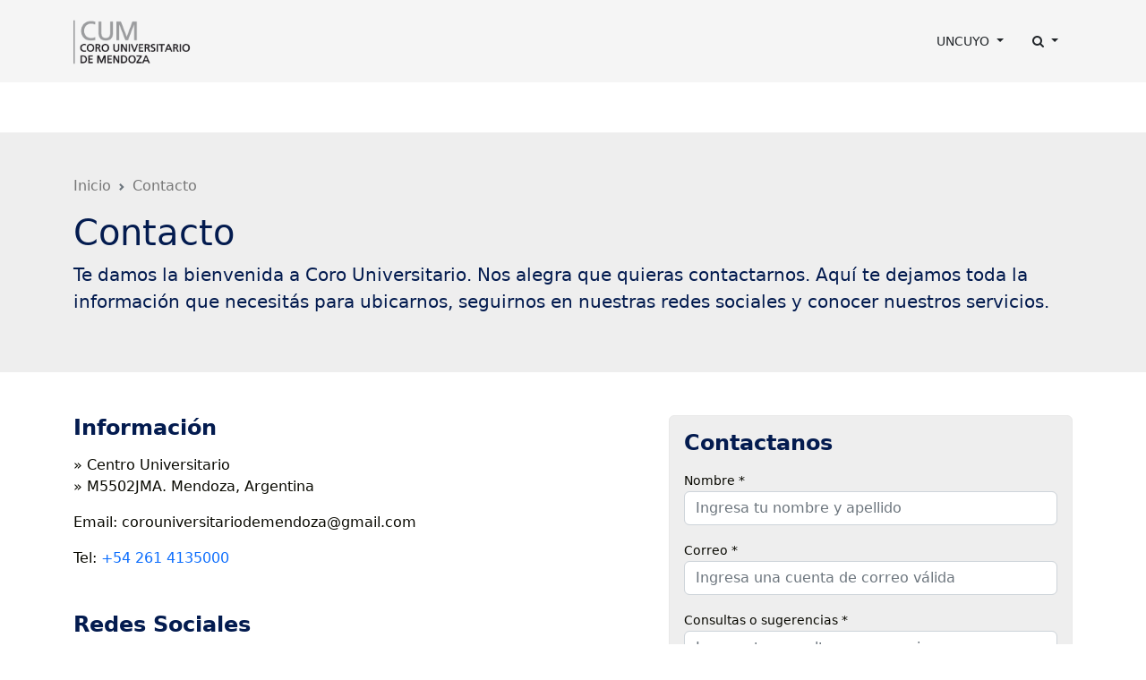

--- FILE ---
content_type: text/html; charset=UTF-8
request_url: https://corouniversitario.uncuyo.edu.ar/contacto
body_size: 8110
content:
<!DOCTYPE html>
<html lang="es">
<head>
<meta charset="utf-8">
<meta name="viewport" content="width=device-width, initial-scale=1">
<title>Contacto - Coro Universitario</title>
<meta name="description" content="Universidad Nacional de Cuyo, carreras, estudios e investigación." />
<meta name="keywords" content="universidad, nacional, cuyo, argentina, mendoza, educación, estudios, investigación, facultades, facultad, universidad, carreras, grado, posgrado, " />
<meta name="author" content="Coro Universitario">
<meta name="robots" content="index,follow" />
<link rel="canonical" href="https://corouniversitario.uncuyo.edu.ar/contacto" />
<!-- Open Graph data -->
<meta property="og:site_name" content="Coro Universitario" />
<meta property="og:title" content="Contacto" />
<meta property="og:description" content="Universidad Nacional de Cuyo, carreras, estudios e investigación." />
<meta property="og:url" content="https://corouniversitario.uncuyo.edu.ar/contacto" />
<meta property="og:type" content="website" />
<meta property="fb:app_id" content="220667188060569" />
<!-- Twitter Share -->
<meta name="twitter:card" content="summary_large_image">
<meta name="twitter:site" content="Coro Universitario">
<meta name="twitter:creator" content="Coro Universitario">
<meta name="twitter:title" content="Contacto">
<meta name="twitter:description" content="Universidad Nacional de Cuyo, carreras, estudios e investigación.">
<!-- Favicons -->
<link rel="manifest" href="https://corouniversitario.uncuyo.edu.ar/manifest.json">
<link rel="shortcut icon" href="https://prueba.uncuyo.edu.ar/modular_4/favicon.ico">
<link rel="icon" type="image/png" href="https://prueba.uncuyo.edu.ar/modular_4/favicon-32x32.png" sizes="32x32">
<link rel="icon" type="image/png" href="https://prueba.uncuyo.edu.ar/modular_4/favicon-16x16.png" sizes="16x16">
<link rel="apple-touch-icon" href="https://prueba.uncuyo.edu.ar/modular_4/apple-touch-icon.png" sizes="180x180">
<link rel="apple-touch-icon" href="https://prueba.uncuyo.edu.ar/modular_4/apple-touch-icon-57x57.png" sizes="57x57">
<link rel="apple-touch-icon" href="https://prueba.uncuyo.edu.ar/modular_4/apple-touch-icon-114x114.png" sizes="114x114" >
<link rel="apple-touch-icon" href="https://prueba.uncuyo.edu.ar/modular_4/apple-touch-icon-72x72.png" sizes="72x72">
<link rel="apple-touch-icon" href="https://prueba.uncuyo.edu.ar/modular_4/apple-touch-icon-144x144.png" sizes="144x144">
<link rel="apple-touch-icon" href="https://prueba.uncuyo.edu.ar/modular_4/apple-touch-icon-60x60.png" sizes="60x60">
<link rel="apple-touch-icon" href="https://prueba.uncuyo.edu.ar/modular_4/apple-touch-icon-120x120.png" sizes="120x120">
<link rel="apple-touch-icon" href="https://prueba.uncuyo.edu.ar/modular_4/apple-touch-icon-76x76.png" sizes="76x76">
<link rel="apple-touch-icon" href="https://prueba.uncuyo.edu.ar/modular_4/apple-touch-icon-152x152.png" sizes="152x152">
<link rel="apple-touch-icon" href="https://prueba.uncuyo.edu.ar/modular_4/apple-touch-icon-180x180.png" sizes="180x180">
<link rel="icon" type="image/png" href="https://prueba.uncuyo.edu.ar/modular_4/favicon-192x192.png" sizes="192x192">
<link rel="icon" type="image/png" href="https://prueba.uncuyo.edu.ar/modular_4/favicon-160x160.png" sizes="160x160">
<link rel="icon" type="image/png" href="https://prueba.uncuyo.edu.ar/modular_4/favicon-96x96.png" sizes="96x96">
<link rel="icon" type="image/png" href="https://prueba.uncuyo.edu.ar/modular_4/favicon-16x16.png" sizes="16x16">
<meta name="theme-color" content="#263238">
<meta name="msapplication-TileColor" content="#263238">
<meta name="msapplication-TileImage" content="https://prueba.uncuyo.edu.ar/modular_4/mstile-144x144.png"><link rel="stylesheet" href="https://prueba.uncuyo.edu.ar/modular_4/assets/bootstrap/css/bootstrap.min.css">
<script src="https://prueba.uncuyo.edu.ar/modular_4/assets/bootstrap/js/bootstrap.bundle.min.js"></script>
<link rel="stylesheet" href="https://prueba.uncuyo.edu.ar/modular_4/assets/font-awesome/css/font-awesome.min.css">
<!-- Estilos modular -->
<link rel="stylesheet" href="https://prueba.uncuyo.edu.ar/modular_4/assets/css/modular.css?v=65">
<style type="text/css">
:root{--body-color:#080800;--bg-sitio:#f5f5f5;--bg-nav:;--bg-light:#eeeeee;--bs-border-color-translucent:#e9e9e9}
body{color:var(--body-color)}
a{text-decoration:none}
.card{--bs-card-border-color:var(--bs-border-color-translucent)}
.list-group{--bs-list-group-border-color:var(--bs-border-color-translucent)}
.encabezado,.nav-cursos,.bg-light,.seccion:nth-of-type(even){background-color:var(--bg-light) !important}
.header_sitio,.footer,.footer_sitio{background-color:var(--bg-sitio) !important}
#navbar-ppal{background-color:var(--bg-nav) !important}
.card-header.bg-dark{background-color:var(--bg-nav) !important}
.encabezado .breadcrumb a{color:rgba(0,0,0,0.5) !important}
.encabezado .breadcrumb a:hover{color:rgba(0,0,0,0.75) !important}
.card-permanente{background-color:var(--bg-sitio) !important;color:#333 !important}
.card-permanente a,.card-permanente .text-muted{color:#333 !important}
.card-permanente a:hover{color:rgba(0,0,0,0.65) !important}
.card-impulso .card-header{background-color:var(--bg-sitio) !important}
.footer a{color:#333 !important}
#navbar-ppal a.nav-link{color:rgba(255,255,255,1)}
#navbar-ppal a.nav-link:hover{color:rgba(255,255,255,0.75)}
.btn-primary{--bs-btn-color:#fff;--bs-btn-bg:var(--bs-primary);--bs-btn-border-color:var(--bs-primary);--bs-btn-hover-color:#fff;--bs-btn-hover-bg:var(--bs-link-hover-color);--bs-btn-hover-border-color:var(--bs-link-hover-color);--bs-btn-active-color:#fff;--bs-btn-active-bg:var(--bs-link-hover-color);--bs-btn-active-border-color:var(--bs-link-hover-color);--bs-btn-disabled-color:#fff;--bs-btn-disabled-bg:var(--bs-primary);--bs-btn-disabled-border-color:var(--bs-primary)}
.btn-gray{--bs-btn-color:000000;--bs-btn-bg:transparent;--bs-btn-border-color:595959;--bs-btn-hover-color:#fff;--bs-btn-hover-bg:var(--bs-link-hover-color);--bs-btn-hover-border-color:var(--bs-link-hover-color);--bs-btn-active-color:#fff;--bs-btn-active-bg:var(--bs-link-hover-color);--bs-btn-active-border-color:var(--bs-link-hover-color);--bs-btn-disabled-color:#fff;--bs-btn-disabled-bg:000000;--bs-btn-disabled-border-color:000000}
.nav-pills{--bs-nav-pills-link-active-color:#fff;--bs-nav-pills-link-active-bg:var(--bs-primary)}
.form-check-input:checked{background-color:var(--bs-primary);border-color:var(--bs-primary)}
.form-check-input:checked{background-color:var(--bs-primary);border-color:var(--bs-primary)}
.list-group{--bs-list-group-active-bg:var(--bs-primary);--bs-list-group-active-border-color:var(--bs-primary)}
.pagination{--bs-pagination-padding-x:0.75rem;--bs-pagination-padding-y:0.375rem;--bs-pagination-font-size:1rem;--bs-pagination-color:var(--bs-primary);--bs-pagination-bg:#fff;--bs-pagination-border-width:1px;--bs-pagination-border-color:rgba(0,0,0,0.175);--bs-pagination-border-radius:0.375rem;--bs-pagination-hover-color:var(--bs-link-hover-color);--bs-pagination-hover-bg:#e9ecef;--bs-pagination-hover-border-color:rgba(0,0,0,0.175);--bs-pagination-focus-color:var(--bs-link-hover-color);--bs-pagination-focus-bg:#e9ecef;--bs-pagination-focus-box-shadow:0 0 0 0.25rem rgba(13,110,253,0.25);--bs-pagination-active-color:#fff;--bs-pagination-active-bg:var(--bs-primary);--bs-pagination-active-border-color:var(--bs-primary);--bs-pagination-disabled-color:#6c757d;--bs-pagination-disabled-bg:#fff;--bs-pagination-disabled-border-color:#dee2e6;display:flex;padding-left:0;list-style:none;padding:1rem 0}
.pagination li a.page{position:relative;display:block;padding:var(--bs-pagination-padding-y) var(--bs-pagination-padding-x);font-size:var(--bs-pagination-font-size);color:var(--bs-pagination-color);text-decoration:none;background-color:var(--bs-pagination-bg);border:var(--bs-pagination-border-width) solid var(--bs-pagination-border-color);transition:color 0.15s ease-in-out,background-color 0.15s ease-in-out,border-color 0.15s ease-in-out,box-shadow 0.15s ease-in-out}
@media (prefers-reduced-motion:reduce){
.pagination li a.page{transition:none}
}
.pagination li a.page:hover{z-index:2;color:var(--bs-pagination-hover-color);background-color:var(--bs-pagination-hover-bg);border-color:var(--bs-pagination-hover-border-color)}
.pagination li a.page:focus{z-index:3;color:var(--bs-pagination-focus-color);background-color:var(--bs-pagination-focus-bg);outline:0;box-shadow:var(--bs-pagination-focus-box-shadow)}
.pagination li a.page.active,.active > .pagination li a.page{z-index:3;color:var(--bs-pagination-active-color);background-color:var(--bs-pagination-active-bg);border-color:var(--bs-pagination-active-border-color)}
.pagination li:not(:first-child) .page{margin-left:-1px}
.pagination li:first-child .page{border-top-left-radius:var(--bs-pagination-border-radius);border-bottom-left-radius:var(--bs-pagination-border-radius)}
.pagination li:last-child .page{border-top-right-radius:var(--bs-pagination-border-radius);border-bottom-right-radius:var(--bs-pagination-border-radius)}</style>
<script src="https://prueba.uncuyo.edu.ar/modular_4/assets/js/jquery-1.11.0.min.js"></script>
<script src="https://prueba.uncuyo.edu.ar/modular_4/assets/js/list.min.js"></script>
<!-- Select 2 -->
<link rel="stylesheet" href="https://prueba.uncuyo.edu.ar/modular_4/assets/select2/select2.css">
<link rel="stylesheet" href="https://prueba.uncuyo.edu.ar/modular_4/assets/select2/select2-bootstrap.css">
<script src="https://prueba.uncuyo.edu.ar/modular_4/assets/select2/select2.min.js"></script>
<script src="https://prueba.uncuyo.edu.ar/modular_4/assets/select2/select2_locale_es.js"></script>
<script>
$(document).ready(function() {
    // IFRAMES PARA VIDEOS
    $("iframe.video_youtube").each(function() {
        ancho_div = $(this).parent().width();
        //PROPORCION 16:9
        alto_div = Math.round(ancho_div / 1.777);
        $(this).width(ancho_div);
        $(this).height(alto_div);
    });
    $("iframe.video_twitch").each(function() {
        ancho_div = $(this).parent().width();
        //PROPORCION 16:9
        alto_div = Math.round(ancho_div / 1.777);
        $(this).width(ancho_div);
        $(this).height(alto_div);
    });
    $('div.tableauPlaceholder').css('width', '100%');
    $('object.tableauViz').css('width', '100%');

    $(".select2").select2();
    $(".select2_optativo").select2({
        allowClear: true
    });
    // DESPLIEGA BUSCADOR
    $('[data-toggle=search-form]').click(function() {
        $("#buscador").slideToggle(300);
        $('#buscador').toggleClass('open');
        $('#buscador .search').focus();
        $('html').toggleClass('search-form-open');
    });
    $('[data-toggle=search-form-close]').click(function() {
        $('#buscador').removeClass('open');
        $('html').removeClass('search-form-open');
    });
    $('#buscador .search').keypress(function( event ) {
        if($(this).val() == "Search") $(this).val("");
    });
    $('.search-close').click(function(event) {
        $('#buscador').removeClass('open');
        $('html').removeClass('search-form-open');
    });
    // FIN DESPLIEGA BUSCADOR
});
// Pop up
function popup(Site) {
    window.open(Site, 'Coro Universitario', 'toolbar=no,statusbar=no,location=no,scrollbars=no,resizable=no,width=310,height=167');
}
// Prender titulo
function prenderTitulo(modulo_id) {
    $("#editarTitulo_" + modulo_id).toggle();
}
/*
// Ajusta el tamaño del iframe al del contenido
// No funciona con contenidos iframe de distinto servidor
*/
function resizeIframe(iframe) {
    iframe.height = iframe.contentWindow.document.body.scrollHeight + 20 + "px";
}
</script>  </head>
<body class="sitio_corouncu c-contacto m-index pg-contacto">
<!-- Links para accesibilidad -->
<a class="sr-only" href="#marco" title="ir al contenido" aria-label="Saltar a contenido principal">Saltar a contenido principal</a>
<!-- Header nav -->
<!-- Encabezado sitio -->
<header id="navbar-original" class="d-none d-md-block navbar-light bg-light header_sitio py-3">
    <div class="container">
        <div class="row align-items-center">
            <div class="col">
                <div class="row align-items-center">
                                            <div class="col-auto">
                            <a style="display:block;" class="header_logo" href="https://corouniversitario.uncuyo.edu.ar/">
                                <img style="max-height:60px" class="img-fluid" src="https://corouniversitario.uncuyo.edu.ar/images/logo-cum.gif" alt="imagen Coro Universitario" />
                            </a>
                        </div>
                                                        </div>
            </div>
            <div class="col-auto accesos-header">
                <nav class="small">
    <ul class="nav justify-content-end">
                    <li class="nav-item">
                <div class="dropdown">
                    <a class="nav-link link-dark dropdown-toggle" type="button" data-bs-toggle="dropdown" aria-expanded="false">
                        UNCUYO
                    </a>
                    <ul class="dropdown-menu dropdown-menu-end">
                                        <li><a class="dropdown-item" href="https://www.uncuyo.edu.ar">UNCUYO</a></li>
                                        <li><a class="dropdown-item" href="https://www.uncuyo.edu.ar/uacademicas">Facultades | Escuelas | Institutos</a></li>
                                        <li><a class="dropdown-item" href="https://www.uncuyo.edu.ar/secretarias">Secretarías</a></li>
                                        <li><a class="dropdown-item" href="https://www.uncuyo.edu.ar/servicios">Servicios</a></li>
                                        <li><a class="dropdown-item" href="https://www.uncuyo.edu.ar/programas">Programas</a></li>
                                        <li><a class="dropdown-item" href="https://www.uncuyo.edu.ar/proyectos">Proyectos</a></li>
                                        <li><a class="dropdown-item" href="https://www.uncuyo.edu.ar/becas">Becas</a></li>
                                        <li><a class="dropdown-item" href="https://licitaciones.uncuyo.edu.ar">Licitaciones</a></li>
                                        </ul>
                </div>
            </li>
                <!-- Buscador -->
        <li class="nav-item">
            <div class="dropdown">
                <a class="nav-link link-dark dropdown-toggle" type="button" data-bs-toggle="dropdown" aria-expanded="false">
                    <i class="fa fa-search"></i> <span class="d-none">Buscar</span>
                </a>
                <div class="dropdown-menu dropdown-menu-end" style="width: 500px;">
                    <form method="get" action="https://corouniversitario.uncuyo.edu.ar/buscar/index" class="p-2">
                        <label for="terminos" class="d-none">Buscar</label>
                        <div class="input-group">
                            <input type="text" class="form-control" placeholder="Buscar" name="terminos" id="terminos" value="">
                            <button class="btn btn-primary" type="submit" id="boton_buscar"><i class="fa fa-search"></i> <span class="d-none">Buscar</span></button>
                        </div><!-- /input-group -->
                    </form>
                </div>
            </div>
        </li>
    </ul>
</nav>                            </div><!-- col -->
        </div><!--  row-->
    </div><!-- container -->
</header><!-- Navegación -->
<nav id="navbar-ppal" class="navbar navbar-dark bg-dark navbar-expand-lg" data-bs-theme="dark">
    <div class="container" >
        <a href="https://corouniversitario.uncuyo.edu.ar/" class="navbar-brand d-md-none" style="white-space: normal;font-size: 13px; line-height:1 !important; font-weight:600;">
            Coro Universitario        </a>
        <button class="navbar-toggler" type="button" data-bs-toggle="collapse" data-bs-target="#navbarUncuyo" aria-controls="navbarUncuyo" aria-expanded="false" aria-label="Toggle navigation">
            <span class="navbar-toggler-icon"></span>
        </button>
        <div class="collapse navbar-collapse" id="navbarUncuyo">
            <div class="py-2 d-md-none">
                <form method="get" action="https://corouniversitario.uncuyo.edu.ar/buscar/index" class="py-2">
                    <label for="terminos" class="d-none">Buscar</label>
                    <div class="input-group">
                        <input type="text" class="form-control border-0" placeholder="Buscar" name="terminos" id="terminos" value="">
                        <button class="btn btn-light border-0" type="submit" id="boton_buscar"><i class="fa fa-search"></i> <span class="d-none">Buscar</span></button>
                    </div><!-- /input-group -->
                </form>
            </div>
            <ul class="navbar-nav me-auto mb-2 mb-lg-0">
                                                            <li class="nav-item dropdown "><a class="nav-link dropdown-toggle" href="https://corouniversitario.uncuyo.edu.ar/pagina-uno" role="button" data-bs-toggle="dropdown" aria-expanded="false">El Coro</a>
                            <ul class="dropdown-menu">
                                <li><a class="dropdown-item" href="https://corouniversitario.uncuyo.edu.ar/pagina-uno"><strong>El Coro</strong></a></li>
                                <li><hr class="dropdown-divider"></li>
                                                                <li><a class="dropdown-item" href="https://corouniversitario.uncuyo.edu.ar/premios-y-distinciones">Premios y distinciones</a></li>
                                                                <li><a class="dropdown-item" href="https://corouniversitario.uncuyo.edu.ar/sus-perfomances-de-puesta-plastico-coral">Sus perfomances de Puesta Plástico Coral</a></li>
                                                                <li><a class="dropdown-item" href="https://corouniversitario.uncuyo.edu.ar/conciertos-sinfonico-corales-orquestas-y-directores">Conciertos Sinfónico Corales. Orquestas y directores  </a></li>
                                                                <li><a class="dropdown-item" href="https://corouniversitario.uncuyo.edu.ar/directores-invitados-en-conciertos-a-capella">Directores invitados en conciertos a Capella</a></li>
                                                                <li><a class="dropdown-item" href="https://corouniversitario.uncuyo.edu.ar/clases-magistrales_20">Clases Magistrales</a></li>
                                                                <li><a class="dropdown-item" href="https://corouniversitario.uncuyo.edu.ar/ciclos-y-concursos-organizados">Ciclos y concursos organizados</a></li>
                                                            </ul>
                        </li>
                                                                                <li class="nav-item dropdown "><a class="nav-link dropdown-toggle" href="https://corouniversitario.uncuyo.edu.ar/direccion" role="button" data-bs-toggle="dropdown" aria-expanded="false">Dirección</a>
                            <ul class="dropdown-menu">
                                <li><a class="dropdown-item" href="https://corouniversitario.uncuyo.edu.ar/direccion"><strong>Dirección</strong></a></li>
                                <li><hr class="dropdown-divider"></li>
                                                                <li><a class="dropdown-item" href="https://corouniversitario.uncuyo.edu.ar/formacion-musical">Formación Musical</a></li>
                                                                <li><a class="dropdown-item" href="https://corouniversitario.uncuyo.edu.ar/clases-magistrales">Talleres y Seminarios</a></li>
                                                                <li><a class="dropdown-item" href="https://corouniversitario.uncuyo.edu.ar/jurado-y-presidente-del-comite-musical-de-concursos-corales-internacionales">Jurado y presidente del comité musical de concursos corales internacionales </a></li>
                                                                <li><a class="dropdown-item" href="https://corouniversitario.uncuyo.edu.ar/coros-que-dirige">Coros que dirige</a></li>
                                                            </ul>
                        </li>
                                                                                <li class="nav-item text-nowrap"><a class="nav-link" href="https://corouniversitario.uncuyo.edu.ar/integrantes">Integrantes</a></li>
                                                                                <li class="nav-item dropdown "><a class="nav-link dropdown-toggle" href="https://corouniversitario.uncuyo.edu.ar/programacion-anual" role="button" data-bs-toggle="dropdown" aria-expanded="false">Programación Anual</a>
                            <ul class="dropdown-menu">
                                <li><a class="dropdown-item" href="https://corouniversitario.uncuyo.edu.ar/programacion-anual"><strong>Programación Anual</strong></a></li>
                                <li><hr class="dropdown-divider"></li>
                                                                <li><a class="dropdown-item" href="https://corouniversitario.uncuyo.edu.ar/programacion-musical">Programación Musical</a></li>
                                                            </ul>
                        </li>
                                                                                <li class="nav-item text-nowrap"><a class="nav-link" href="https://corouniversitario.uncuyo.edu.ar/prensa">Prensa</a></li>
                                                                                <li class="nav-item dropdown "><a class="nav-link dropdown-toggle" href="https://corouniversitario.uncuyo.edu.ar/edicion-2008-de-cd_84" role="button" data-bs-toggle="dropdown" aria-expanded="false">Discografía</a>
                            <ul class="dropdown-menu">
                                <li><a class="dropdown-item" href="https://corouniversitario.uncuyo.edu.ar/edicion-2008-de-cd_84"><strong>Discografía</strong></a></li>
                                <li><hr class="dropdown-divider"></li>
                                                                <li><a class="dropdown-item" href="https://corouniversitario.uncuyo.edu.ar/homenaje">Homenaje</a></li>
                                                                <li><a class="dropdown-item" href="https://corouniversitario.uncuyo.edu.ar/edicin-2008-">Música Latinoamericana del Siglo XX</a></li>
                                                                <li><a class="dropdown-item" href="https://corouniversitario.uncuyo.edu.ar/21st-european-grand-prix-for-choral-singing">21st  European Grand Prix for Choral Singing</a></li>
                                                            </ul>
                        </li>
                                                                                <li class="nav-item dropdown "><a class="nav-link dropdown-toggle" href="https://corouniversitario.uncuyo.edu.ar/fotos-y-videos" role="button" data-bs-toggle="dropdown" aria-expanded="false">Fotos</a>
                            <ul class="dropdown-menu">
                                <li><a class="dropdown-item" href="https://corouniversitario.uncuyo.edu.ar/fotos-y-videos"><strong>Fotos</strong></a></li>
                                <li><hr class="dropdown-divider"></li>
                                                                <li><a class="dropdown-item" href="https://corouniversitario.uncuyo.edu.ar/2009">CUM Internacional</a></li>
                                                                <li><a class="dropdown-item" href="https://corouniversitario.uncuyo.edu.ar/viajes-argentina">Viajes - Argentina</a></li>
                                                                <li><a class="dropdown-item" href="https://corouniversitario.uncuyo.edu.ar/conciertos">Conciertos</a></li>
                                                                <li><a class="dropdown-item" href="https://corouniversitario.uncuyo.edu.ar/varias-cum">Varias CUM</a></li>
                                                            </ul>
                        </li>
                                                                                <li class="nav-item text-nowrap"><a class="nav-link" href="https://corouniversitario.uncuyo.edu.ar/contacto">Contacto</a></li>
                                                </ul>
        </div>
    </div>
</nav>
<main>
        <div class="encabezado bg-light py-5 ">
        <div class="container ">
            <div class="col-12">
                <nav style="--bs-breadcrumb-divider: url(&#34;data:image/svg+xml,%3Csvg xmlns='http://www.w3.org/2000/svg' width='8' height='8'%3E%3Cpath d='M2.5 0L1 1.5 3.5 4 1 6.5 2.5 8l4-4-4-4z' fill='%236c757d'/%3E%3C/svg%3E&#34;);" aria-label="breadcrumb"><ol class="breadcrumb"><li class="breadcrumb-item" aria-current="page"><a href="https://corouniversitario.uncuyo.edu.ar/" >Inicio</a></li><li class="breadcrumb-item" aria-current="page"><a href="https://corouniversitario.uncuyo.edu.ar/contacto" >Contacto</a></li></ol></nav>            </div>
        </div>
        <div class="container ">
            <div class="row justify-content-center">
                <div class="col-12">
                    <h1 class="encabezado_titulo">Contacto</h1>
                                            <p class="lead">Te damos la bienvenida a Coro Universitario. Nos alegra que quieras contactarnos. Aquí te dejamos toda la información que necesitás para ubicarnos, seguirnos en nuestras redes sociales y conocer nuestros servicios.</p>
                    
                 
                        <div class="encabezado_metainfo small d-flex">
                                                                    
                    
                </div>
                </div>
                            </div>
        </div>
    </div>

    <div class="py-5 contenedor">
        <div class="container">
                        <div class="row">
                <div class="col-md-6">
                    <h2>Información</h2>
                    <div class="mb-3">
                    » Centro Universitario <br />» M5502JMA. Mendoza, Argentina                    </div>
                     
                     <p>Email: corouniversitariodemendoza@gmail.com</p>
                                         <div class="mb-3">
                        
            
                                <p>Tel: <a href="tel:+542614135000">+54 261 4135000</a>
          </p>
                                                        </div>
                                                           
                        <h2>Redes Sociales</h2>
                        <p>Seguinos en nuestras redes sociales para mantenerte al día con nuestras novedades y eventos.</p>
                        
<div class="mb-3 d-grid gap-2 d-md-block">
                    <a class="link-dark me-2 btn-redes" href="https://www.facebook.com/corouniversitariodemendoza" target="_blank" title="Twitter">
        <i class="fa fa-twitter fa-fw"></i> <small>Twitter</small>    </a>
                                </div>

                                        <h2>Ubicación</h2>
                    <script type="text/javascript" src="https://prueba.uncuyo.edu.ar/modular_4/assets/leaflet/leaflet.js?v=17012026083615"></script>
<link rel="stylesheet" type="text/css" href="https://prueba.uncuyo.edu.ar/modular_4/assets/leaflet/leaflet.css">
<div id="map" style="width:100%; min-height:225px"></div>
<div class="p-1 bg-light"><a class="small" target="_blank" href="https://www.google.com/maps/search/?api=1&query=-32.881213803031144%2C-68.87509346008301">-32.881213803031144,-68.87509346008301</a></div>
<script>
   var map = L.map('map',{
   // zoomSnap: 0.25
   // minZoom: 20
   //,maxZoom: 18
   }).
   setView([-32.881213803031144,-68.87509346008301],12);
   L.tileLayer('https://{s}.tile.openstreetmap.org/{z}/{x}/{y}.png', {
   attribution: 'Map data &copy; <a href="https://openstreetmap.org">OpenStreetMap</a> contributors, <a href="https://creativecommons.org/licenses/by-sa/2.0/">CC-BY-SA</a>, Imagery © <a href="http://cloudmade.com">CloudMade</a>'}).addTo(map);
   L.control.scale().addTo(map);
   L.marker([-32.881213803031144,-68.87509346008301], {
   draggable: true
   }).addTo(map);
   map.setZoom(16);
</script>                </div>
                <div class="col-md-5 offset-md-1">
                    <div class="card p-3 bg-light">
                    <!-- ERRORES DE VALIDACION -->
                                        <h2 class="">Contactanos</h2>
    <form action="https://corouniversitario.uncuyo.edu.ar/contacto/index" method="post">
        <!-- PULLDOWN -->
        <div class="row">
                        <div class="col-12 mb-3">
                <label class="small" for="nombre">Nombre *</label>
                <div class="form-group">
                    <input name="nombre" type="text" id="nombre" value="" class="form-control input-lg" placeholder="Ingresa tu nombre y apellido" />
                </div>
            </div>
            <div class="col-12 mb-3">
                <label class="small" for="nombre">Correo *</label>
                <div class="form-group">
                    <input name="correo" type="text" id="correo" value="" class="form-control input-lg" placeholder="Ingresa una cuenta de correo válida" />
                </div>
            </div>
            <div class="col-12">
                                <label class="small" for="nombre">Consultas o sugerencias *</label>
                                <div class="form-group">
                    <textarea name="consulta" rows="8" id="consulta" class="form-control input-lg" placeholder="Ingresa tu consulta o sugerencia..."></textarea>
                </div>
            </div>
        </div>
        <p class="text-center"><script src="https://www.google.com/recaptcha/api.js" async defer></script><div class="g-recaptcha" data-theme="light" data-sitekey="6Lcu8coeAAAAAK1RuFlCCct0J4eMS6U0FnHFUbI3"></div></p>
        <p class="text-muted text-center"><small>* son campos requeridos</small></p>
        <p class="text-center"><input name="Enviar" type="submit" id="Enviar" value="Enviar" class="btn btn-primary w-100" /></p>
    </form>
                    </div>
                </div>
            </div>
        </div>
    </div>
            <section class="py-5 bg-light seccion">
            <div class="container">
                <div class="row row-cols-1 row-cols-lg-3 row-cols-md-2 ">
                                                                <div class="col">
                            <div class="card card-body h-100">
                                <h2 class="card-title"><a href="https://corouniversitario.uncuyo.edu.ar/faq" class="stretched-link">Centro de ayuda</a></h2>
                                <p>Visitá la sección de preguntas y respuestas para obtener información útil sobre diferentes temas.</p>
                            </div>
                        </div>
                                                        </div>
            </div>
        </section>
    </main>
<footer class="footer bg-light text-dark">
    <!-- footer padre -->
<div class="container py-5">
    <h2 class="footer_titulo h4"><a class="link-dark" href="https://corouniversitario.uncuyo.edu.ar/" title="ir a Coro Universitario">Coro Universitario</a></h2>
        <div class="row">
        <div class="col-md-6 col-sm-12">
            <p>» Centro Universitario <br />» M5502JMA. Mendoza, Argentina</p>
                                    <div class="mb-3">
                        
            
                                <p>Tel: <a href="tel:+542614135000">+54 261 4135000</a>
          </p>
                                                        </div>
                                
<div class="mb-3 d-grid gap-2 d-md-block">
                    <a class="link-dark me-2 btn-redes" href="https://www.facebook.com/corouniversitariodemendoza" target="_blank" title="Twitter">
        <i class="fa fa-twitter fa-fw"></i> <small>Twitter</small>    </a>
                                </div>

        </div><!-- col -->
        <div class="col-md-6 col-sm-12">
                        <div class="row">
                                <div class="col-md-4 col-6">
                    <ul class="list-unstyled">
                                                <li class="mb-2"><i class="fa-li fa fa-angle-right"></i> <a class="link-dark" href="https://corouniversitario.uncuyo.edu.ar/contacto" title="ir a Contacto">Contacto</a></li>
                                                <li class="mb-2"><i class="fa-li fa fa-angle-right"></i> <a class="link-dark" href="https://corouniversitario.uncuyo.edu.ar/faq" title="ir a Preguntas frecuentes">Preguntas frecuentes</a></li>
                                            </ul>
                </div><!-- col -->
                                <div class="col-md-4 col-6">
                    <ul class="list-unstyled">
                                                <li class="mb-2"><i class="fa-li fa fa-angle-right"></i> <a class="link-dark" href="https://corouniversitario.uncuyo.edu.ar/mapa_sitio" title="ir a Mapa del sitio">Mapa del sitio</a></li>
                                                <li class="mb-2"><i class="fa-li fa fa-angle-right"></i> <a class="link-dark" href="https://www.uncuyo.edu.ar/bienestar/estudiantes/defensoria" title="ir a Defensoría Estudiantil">Defensoría Estudiantil</a></li>
                                            </ul>
                </div><!-- col -->
                            </div>
                    </div>
    </div><!-- row -->
</div><!-- Footer Uncuyo-->

<div class="post-footer py-2">
    <div class="container">
        <div class="row align-items-center">
                        <div class="col-md-6 col-sm-12">
                <a href="https://www.uncuyo.edu.ar">
                    <img src="https://prueba.uncuyo.edu.ar/modular_4/images/uncuyo/marca-oscuro.svg" alt="Logo UNCUYO">
                </a>
            </div>
                        <div class="col">
                <div class="small text-end"><a class="link-dark" href="https://corouniversitario.uncuyo.edu.ar/admin/login">Login</a>&nbsp;&nbsp;&nbsp;&nbsp;<a class="link-dark" href="https://corouniversitario.uncuyo.edu.ar/rss" title="RSS de Noticias">RSS</a></div>
            </div>
        </div>
        <p class="small">Desarrollado por <a class="link-dark" href="https://cicunc.uncuyo.edu.ar/">CICUNC</a></p>
    </div>
</div>




</footer>
</body>
</html>

--- FILE ---
content_type: text/html; charset=utf-8
request_url: https://www.google.com/recaptcha/api2/anchor?ar=1&k=6Lcu8coeAAAAAK1RuFlCCct0J4eMS6U0FnHFUbI3&co=aHR0cHM6Ly9jb3JvdW5pdmVyc2l0YXJpby51bmN1eW8uZWR1LmFyOjQ0Mw..&hl=en&v=PoyoqOPhxBO7pBk68S4YbpHZ&theme=light&size=normal&anchor-ms=20000&execute-ms=30000&cb=sdaeigotpnh8
body_size: 49466
content:
<!DOCTYPE HTML><html dir="ltr" lang="en"><head><meta http-equiv="Content-Type" content="text/html; charset=UTF-8">
<meta http-equiv="X-UA-Compatible" content="IE=edge">
<title>reCAPTCHA</title>
<style type="text/css">
/* cyrillic-ext */
@font-face {
  font-family: 'Roboto';
  font-style: normal;
  font-weight: 400;
  font-stretch: 100%;
  src: url(//fonts.gstatic.com/s/roboto/v48/KFO7CnqEu92Fr1ME7kSn66aGLdTylUAMa3GUBHMdazTgWw.woff2) format('woff2');
  unicode-range: U+0460-052F, U+1C80-1C8A, U+20B4, U+2DE0-2DFF, U+A640-A69F, U+FE2E-FE2F;
}
/* cyrillic */
@font-face {
  font-family: 'Roboto';
  font-style: normal;
  font-weight: 400;
  font-stretch: 100%;
  src: url(//fonts.gstatic.com/s/roboto/v48/KFO7CnqEu92Fr1ME7kSn66aGLdTylUAMa3iUBHMdazTgWw.woff2) format('woff2');
  unicode-range: U+0301, U+0400-045F, U+0490-0491, U+04B0-04B1, U+2116;
}
/* greek-ext */
@font-face {
  font-family: 'Roboto';
  font-style: normal;
  font-weight: 400;
  font-stretch: 100%;
  src: url(//fonts.gstatic.com/s/roboto/v48/KFO7CnqEu92Fr1ME7kSn66aGLdTylUAMa3CUBHMdazTgWw.woff2) format('woff2');
  unicode-range: U+1F00-1FFF;
}
/* greek */
@font-face {
  font-family: 'Roboto';
  font-style: normal;
  font-weight: 400;
  font-stretch: 100%;
  src: url(//fonts.gstatic.com/s/roboto/v48/KFO7CnqEu92Fr1ME7kSn66aGLdTylUAMa3-UBHMdazTgWw.woff2) format('woff2');
  unicode-range: U+0370-0377, U+037A-037F, U+0384-038A, U+038C, U+038E-03A1, U+03A3-03FF;
}
/* math */
@font-face {
  font-family: 'Roboto';
  font-style: normal;
  font-weight: 400;
  font-stretch: 100%;
  src: url(//fonts.gstatic.com/s/roboto/v48/KFO7CnqEu92Fr1ME7kSn66aGLdTylUAMawCUBHMdazTgWw.woff2) format('woff2');
  unicode-range: U+0302-0303, U+0305, U+0307-0308, U+0310, U+0312, U+0315, U+031A, U+0326-0327, U+032C, U+032F-0330, U+0332-0333, U+0338, U+033A, U+0346, U+034D, U+0391-03A1, U+03A3-03A9, U+03B1-03C9, U+03D1, U+03D5-03D6, U+03F0-03F1, U+03F4-03F5, U+2016-2017, U+2034-2038, U+203C, U+2040, U+2043, U+2047, U+2050, U+2057, U+205F, U+2070-2071, U+2074-208E, U+2090-209C, U+20D0-20DC, U+20E1, U+20E5-20EF, U+2100-2112, U+2114-2115, U+2117-2121, U+2123-214F, U+2190, U+2192, U+2194-21AE, U+21B0-21E5, U+21F1-21F2, U+21F4-2211, U+2213-2214, U+2216-22FF, U+2308-230B, U+2310, U+2319, U+231C-2321, U+2336-237A, U+237C, U+2395, U+239B-23B7, U+23D0, U+23DC-23E1, U+2474-2475, U+25AF, U+25B3, U+25B7, U+25BD, U+25C1, U+25CA, U+25CC, U+25FB, U+266D-266F, U+27C0-27FF, U+2900-2AFF, U+2B0E-2B11, U+2B30-2B4C, U+2BFE, U+3030, U+FF5B, U+FF5D, U+1D400-1D7FF, U+1EE00-1EEFF;
}
/* symbols */
@font-face {
  font-family: 'Roboto';
  font-style: normal;
  font-weight: 400;
  font-stretch: 100%;
  src: url(//fonts.gstatic.com/s/roboto/v48/KFO7CnqEu92Fr1ME7kSn66aGLdTylUAMaxKUBHMdazTgWw.woff2) format('woff2');
  unicode-range: U+0001-000C, U+000E-001F, U+007F-009F, U+20DD-20E0, U+20E2-20E4, U+2150-218F, U+2190, U+2192, U+2194-2199, U+21AF, U+21E6-21F0, U+21F3, U+2218-2219, U+2299, U+22C4-22C6, U+2300-243F, U+2440-244A, U+2460-24FF, U+25A0-27BF, U+2800-28FF, U+2921-2922, U+2981, U+29BF, U+29EB, U+2B00-2BFF, U+4DC0-4DFF, U+FFF9-FFFB, U+10140-1018E, U+10190-1019C, U+101A0, U+101D0-101FD, U+102E0-102FB, U+10E60-10E7E, U+1D2C0-1D2D3, U+1D2E0-1D37F, U+1F000-1F0FF, U+1F100-1F1AD, U+1F1E6-1F1FF, U+1F30D-1F30F, U+1F315, U+1F31C, U+1F31E, U+1F320-1F32C, U+1F336, U+1F378, U+1F37D, U+1F382, U+1F393-1F39F, U+1F3A7-1F3A8, U+1F3AC-1F3AF, U+1F3C2, U+1F3C4-1F3C6, U+1F3CA-1F3CE, U+1F3D4-1F3E0, U+1F3ED, U+1F3F1-1F3F3, U+1F3F5-1F3F7, U+1F408, U+1F415, U+1F41F, U+1F426, U+1F43F, U+1F441-1F442, U+1F444, U+1F446-1F449, U+1F44C-1F44E, U+1F453, U+1F46A, U+1F47D, U+1F4A3, U+1F4B0, U+1F4B3, U+1F4B9, U+1F4BB, U+1F4BF, U+1F4C8-1F4CB, U+1F4D6, U+1F4DA, U+1F4DF, U+1F4E3-1F4E6, U+1F4EA-1F4ED, U+1F4F7, U+1F4F9-1F4FB, U+1F4FD-1F4FE, U+1F503, U+1F507-1F50B, U+1F50D, U+1F512-1F513, U+1F53E-1F54A, U+1F54F-1F5FA, U+1F610, U+1F650-1F67F, U+1F687, U+1F68D, U+1F691, U+1F694, U+1F698, U+1F6AD, U+1F6B2, U+1F6B9-1F6BA, U+1F6BC, U+1F6C6-1F6CF, U+1F6D3-1F6D7, U+1F6E0-1F6EA, U+1F6F0-1F6F3, U+1F6F7-1F6FC, U+1F700-1F7FF, U+1F800-1F80B, U+1F810-1F847, U+1F850-1F859, U+1F860-1F887, U+1F890-1F8AD, U+1F8B0-1F8BB, U+1F8C0-1F8C1, U+1F900-1F90B, U+1F93B, U+1F946, U+1F984, U+1F996, U+1F9E9, U+1FA00-1FA6F, U+1FA70-1FA7C, U+1FA80-1FA89, U+1FA8F-1FAC6, U+1FACE-1FADC, U+1FADF-1FAE9, U+1FAF0-1FAF8, U+1FB00-1FBFF;
}
/* vietnamese */
@font-face {
  font-family: 'Roboto';
  font-style: normal;
  font-weight: 400;
  font-stretch: 100%;
  src: url(//fonts.gstatic.com/s/roboto/v48/KFO7CnqEu92Fr1ME7kSn66aGLdTylUAMa3OUBHMdazTgWw.woff2) format('woff2');
  unicode-range: U+0102-0103, U+0110-0111, U+0128-0129, U+0168-0169, U+01A0-01A1, U+01AF-01B0, U+0300-0301, U+0303-0304, U+0308-0309, U+0323, U+0329, U+1EA0-1EF9, U+20AB;
}
/* latin-ext */
@font-face {
  font-family: 'Roboto';
  font-style: normal;
  font-weight: 400;
  font-stretch: 100%;
  src: url(//fonts.gstatic.com/s/roboto/v48/KFO7CnqEu92Fr1ME7kSn66aGLdTylUAMa3KUBHMdazTgWw.woff2) format('woff2');
  unicode-range: U+0100-02BA, U+02BD-02C5, U+02C7-02CC, U+02CE-02D7, U+02DD-02FF, U+0304, U+0308, U+0329, U+1D00-1DBF, U+1E00-1E9F, U+1EF2-1EFF, U+2020, U+20A0-20AB, U+20AD-20C0, U+2113, U+2C60-2C7F, U+A720-A7FF;
}
/* latin */
@font-face {
  font-family: 'Roboto';
  font-style: normal;
  font-weight: 400;
  font-stretch: 100%;
  src: url(//fonts.gstatic.com/s/roboto/v48/KFO7CnqEu92Fr1ME7kSn66aGLdTylUAMa3yUBHMdazQ.woff2) format('woff2');
  unicode-range: U+0000-00FF, U+0131, U+0152-0153, U+02BB-02BC, U+02C6, U+02DA, U+02DC, U+0304, U+0308, U+0329, U+2000-206F, U+20AC, U+2122, U+2191, U+2193, U+2212, U+2215, U+FEFF, U+FFFD;
}
/* cyrillic-ext */
@font-face {
  font-family: 'Roboto';
  font-style: normal;
  font-weight: 500;
  font-stretch: 100%;
  src: url(//fonts.gstatic.com/s/roboto/v48/KFO7CnqEu92Fr1ME7kSn66aGLdTylUAMa3GUBHMdazTgWw.woff2) format('woff2');
  unicode-range: U+0460-052F, U+1C80-1C8A, U+20B4, U+2DE0-2DFF, U+A640-A69F, U+FE2E-FE2F;
}
/* cyrillic */
@font-face {
  font-family: 'Roboto';
  font-style: normal;
  font-weight: 500;
  font-stretch: 100%;
  src: url(//fonts.gstatic.com/s/roboto/v48/KFO7CnqEu92Fr1ME7kSn66aGLdTylUAMa3iUBHMdazTgWw.woff2) format('woff2');
  unicode-range: U+0301, U+0400-045F, U+0490-0491, U+04B0-04B1, U+2116;
}
/* greek-ext */
@font-face {
  font-family: 'Roboto';
  font-style: normal;
  font-weight: 500;
  font-stretch: 100%;
  src: url(//fonts.gstatic.com/s/roboto/v48/KFO7CnqEu92Fr1ME7kSn66aGLdTylUAMa3CUBHMdazTgWw.woff2) format('woff2');
  unicode-range: U+1F00-1FFF;
}
/* greek */
@font-face {
  font-family: 'Roboto';
  font-style: normal;
  font-weight: 500;
  font-stretch: 100%;
  src: url(//fonts.gstatic.com/s/roboto/v48/KFO7CnqEu92Fr1ME7kSn66aGLdTylUAMa3-UBHMdazTgWw.woff2) format('woff2');
  unicode-range: U+0370-0377, U+037A-037F, U+0384-038A, U+038C, U+038E-03A1, U+03A3-03FF;
}
/* math */
@font-face {
  font-family: 'Roboto';
  font-style: normal;
  font-weight: 500;
  font-stretch: 100%;
  src: url(//fonts.gstatic.com/s/roboto/v48/KFO7CnqEu92Fr1ME7kSn66aGLdTylUAMawCUBHMdazTgWw.woff2) format('woff2');
  unicode-range: U+0302-0303, U+0305, U+0307-0308, U+0310, U+0312, U+0315, U+031A, U+0326-0327, U+032C, U+032F-0330, U+0332-0333, U+0338, U+033A, U+0346, U+034D, U+0391-03A1, U+03A3-03A9, U+03B1-03C9, U+03D1, U+03D5-03D6, U+03F0-03F1, U+03F4-03F5, U+2016-2017, U+2034-2038, U+203C, U+2040, U+2043, U+2047, U+2050, U+2057, U+205F, U+2070-2071, U+2074-208E, U+2090-209C, U+20D0-20DC, U+20E1, U+20E5-20EF, U+2100-2112, U+2114-2115, U+2117-2121, U+2123-214F, U+2190, U+2192, U+2194-21AE, U+21B0-21E5, U+21F1-21F2, U+21F4-2211, U+2213-2214, U+2216-22FF, U+2308-230B, U+2310, U+2319, U+231C-2321, U+2336-237A, U+237C, U+2395, U+239B-23B7, U+23D0, U+23DC-23E1, U+2474-2475, U+25AF, U+25B3, U+25B7, U+25BD, U+25C1, U+25CA, U+25CC, U+25FB, U+266D-266F, U+27C0-27FF, U+2900-2AFF, U+2B0E-2B11, U+2B30-2B4C, U+2BFE, U+3030, U+FF5B, U+FF5D, U+1D400-1D7FF, U+1EE00-1EEFF;
}
/* symbols */
@font-face {
  font-family: 'Roboto';
  font-style: normal;
  font-weight: 500;
  font-stretch: 100%;
  src: url(//fonts.gstatic.com/s/roboto/v48/KFO7CnqEu92Fr1ME7kSn66aGLdTylUAMaxKUBHMdazTgWw.woff2) format('woff2');
  unicode-range: U+0001-000C, U+000E-001F, U+007F-009F, U+20DD-20E0, U+20E2-20E4, U+2150-218F, U+2190, U+2192, U+2194-2199, U+21AF, U+21E6-21F0, U+21F3, U+2218-2219, U+2299, U+22C4-22C6, U+2300-243F, U+2440-244A, U+2460-24FF, U+25A0-27BF, U+2800-28FF, U+2921-2922, U+2981, U+29BF, U+29EB, U+2B00-2BFF, U+4DC0-4DFF, U+FFF9-FFFB, U+10140-1018E, U+10190-1019C, U+101A0, U+101D0-101FD, U+102E0-102FB, U+10E60-10E7E, U+1D2C0-1D2D3, U+1D2E0-1D37F, U+1F000-1F0FF, U+1F100-1F1AD, U+1F1E6-1F1FF, U+1F30D-1F30F, U+1F315, U+1F31C, U+1F31E, U+1F320-1F32C, U+1F336, U+1F378, U+1F37D, U+1F382, U+1F393-1F39F, U+1F3A7-1F3A8, U+1F3AC-1F3AF, U+1F3C2, U+1F3C4-1F3C6, U+1F3CA-1F3CE, U+1F3D4-1F3E0, U+1F3ED, U+1F3F1-1F3F3, U+1F3F5-1F3F7, U+1F408, U+1F415, U+1F41F, U+1F426, U+1F43F, U+1F441-1F442, U+1F444, U+1F446-1F449, U+1F44C-1F44E, U+1F453, U+1F46A, U+1F47D, U+1F4A3, U+1F4B0, U+1F4B3, U+1F4B9, U+1F4BB, U+1F4BF, U+1F4C8-1F4CB, U+1F4D6, U+1F4DA, U+1F4DF, U+1F4E3-1F4E6, U+1F4EA-1F4ED, U+1F4F7, U+1F4F9-1F4FB, U+1F4FD-1F4FE, U+1F503, U+1F507-1F50B, U+1F50D, U+1F512-1F513, U+1F53E-1F54A, U+1F54F-1F5FA, U+1F610, U+1F650-1F67F, U+1F687, U+1F68D, U+1F691, U+1F694, U+1F698, U+1F6AD, U+1F6B2, U+1F6B9-1F6BA, U+1F6BC, U+1F6C6-1F6CF, U+1F6D3-1F6D7, U+1F6E0-1F6EA, U+1F6F0-1F6F3, U+1F6F7-1F6FC, U+1F700-1F7FF, U+1F800-1F80B, U+1F810-1F847, U+1F850-1F859, U+1F860-1F887, U+1F890-1F8AD, U+1F8B0-1F8BB, U+1F8C0-1F8C1, U+1F900-1F90B, U+1F93B, U+1F946, U+1F984, U+1F996, U+1F9E9, U+1FA00-1FA6F, U+1FA70-1FA7C, U+1FA80-1FA89, U+1FA8F-1FAC6, U+1FACE-1FADC, U+1FADF-1FAE9, U+1FAF0-1FAF8, U+1FB00-1FBFF;
}
/* vietnamese */
@font-face {
  font-family: 'Roboto';
  font-style: normal;
  font-weight: 500;
  font-stretch: 100%;
  src: url(//fonts.gstatic.com/s/roboto/v48/KFO7CnqEu92Fr1ME7kSn66aGLdTylUAMa3OUBHMdazTgWw.woff2) format('woff2');
  unicode-range: U+0102-0103, U+0110-0111, U+0128-0129, U+0168-0169, U+01A0-01A1, U+01AF-01B0, U+0300-0301, U+0303-0304, U+0308-0309, U+0323, U+0329, U+1EA0-1EF9, U+20AB;
}
/* latin-ext */
@font-face {
  font-family: 'Roboto';
  font-style: normal;
  font-weight: 500;
  font-stretch: 100%;
  src: url(//fonts.gstatic.com/s/roboto/v48/KFO7CnqEu92Fr1ME7kSn66aGLdTylUAMa3KUBHMdazTgWw.woff2) format('woff2');
  unicode-range: U+0100-02BA, U+02BD-02C5, U+02C7-02CC, U+02CE-02D7, U+02DD-02FF, U+0304, U+0308, U+0329, U+1D00-1DBF, U+1E00-1E9F, U+1EF2-1EFF, U+2020, U+20A0-20AB, U+20AD-20C0, U+2113, U+2C60-2C7F, U+A720-A7FF;
}
/* latin */
@font-face {
  font-family: 'Roboto';
  font-style: normal;
  font-weight: 500;
  font-stretch: 100%;
  src: url(//fonts.gstatic.com/s/roboto/v48/KFO7CnqEu92Fr1ME7kSn66aGLdTylUAMa3yUBHMdazQ.woff2) format('woff2');
  unicode-range: U+0000-00FF, U+0131, U+0152-0153, U+02BB-02BC, U+02C6, U+02DA, U+02DC, U+0304, U+0308, U+0329, U+2000-206F, U+20AC, U+2122, U+2191, U+2193, U+2212, U+2215, U+FEFF, U+FFFD;
}
/* cyrillic-ext */
@font-face {
  font-family: 'Roboto';
  font-style: normal;
  font-weight: 900;
  font-stretch: 100%;
  src: url(//fonts.gstatic.com/s/roboto/v48/KFO7CnqEu92Fr1ME7kSn66aGLdTylUAMa3GUBHMdazTgWw.woff2) format('woff2');
  unicode-range: U+0460-052F, U+1C80-1C8A, U+20B4, U+2DE0-2DFF, U+A640-A69F, U+FE2E-FE2F;
}
/* cyrillic */
@font-face {
  font-family: 'Roboto';
  font-style: normal;
  font-weight: 900;
  font-stretch: 100%;
  src: url(//fonts.gstatic.com/s/roboto/v48/KFO7CnqEu92Fr1ME7kSn66aGLdTylUAMa3iUBHMdazTgWw.woff2) format('woff2');
  unicode-range: U+0301, U+0400-045F, U+0490-0491, U+04B0-04B1, U+2116;
}
/* greek-ext */
@font-face {
  font-family: 'Roboto';
  font-style: normal;
  font-weight: 900;
  font-stretch: 100%;
  src: url(//fonts.gstatic.com/s/roboto/v48/KFO7CnqEu92Fr1ME7kSn66aGLdTylUAMa3CUBHMdazTgWw.woff2) format('woff2');
  unicode-range: U+1F00-1FFF;
}
/* greek */
@font-face {
  font-family: 'Roboto';
  font-style: normal;
  font-weight: 900;
  font-stretch: 100%;
  src: url(//fonts.gstatic.com/s/roboto/v48/KFO7CnqEu92Fr1ME7kSn66aGLdTylUAMa3-UBHMdazTgWw.woff2) format('woff2');
  unicode-range: U+0370-0377, U+037A-037F, U+0384-038A, U+038C, U+038E-03A1, U+03A3-03FF;
}
/* math */
@font-face {
  font-family: 'Roboto';
  font-style: normal;
  font-weight: 900;
  font-stretch: 100%;
  src: url(//fonts.gstatic.com/s/roboto/v48/KFO7CnqEu92Fr1ME7kSn66aGLdTylUAMawCUBHMdazTgWw.woff2) format('woff2');
  unicode-range: U+0302-0303, U+0305, U+0307-0308, U+0310, U+0312, U+0315, U+031A, U+0326-0327, U+032C, U+032F-0330, U+0332-0333, U+0338, U+033A, U+0346, U+034D, U+0391-03A1, U+03A3-03A9, U+03B1-03C9, U+03D1, U+03D5-03D6, U+03F0-03F1, U+03F4-03F5, U+2016-2017, U+2034-2038, U+203C, U+2040, U+2043, U+2047, U+2050, U+2057, U+205F, U+2070-2071, U+2074-208E, U+2090-209C, U+20D0-20DC, U+20E1, U+20E5-20EF, U+2100-2112, U+2114-2115, U+2117-2121, U+2123-214F, U+2190, U+2192, U+2194-21AE, U+21B0-21E5, U+21F1-21F2, U+21F4-2211, U+2213-2214, U+2216-22FF, U+2308-230B, U+2310, U+2319, U+231C-2321, U+2336-237A, U+237C, U+2395, U+239B-23B7, U+23D0, U+23DC-23E1, U+2474-2475, U+25AF, U+25B3, U+25B7, U+25BD, U+25C1, U+25CA, U+25CC, U+25FB, U+266D-266F, U+27C0-27FF, U+2900-2AFF, U+2B0E-2B11, U+2B30-2B4C, U+2BFE, U+3030, U+FF5B, U+FF5D, U+1D400-1D7FF, U+1EE00-1EEFF;
}
/* symbols */
@font-face {
  font-family: 'Roboto';
  font-style: normal;
  font-weight: 900;
  font-stretch: 100%;
  src: url(//fonts.gstatic.com/s/roboto/v48/KFO7CnqEu92Fr1ME7kSn66aGLdTylUAMaxKUBHMdazTgWw.woff2) format('woff2');
  unicode-range: U+0001-000C, U+000E-001F, U+007F-009F, U+20DD-20E0, U+20E2-20E4, U+2150-218F, U+2190, U+2192, U+2194-2199, U+21AF, U+21E6-21F0, U+21F3, U+2218-2219, U+2299, U+22C4-22C6, U+2300-243F, U+2440-244A, U+2460-24FF, U+25A0-27BF, U+2800-28FF, U+2921-2922, U+2981, U+29BF, U+29EB, U+2B00-2BFF, U+4DC0-4DFF, U+FFF9-FFFB, U+10140-1018E, U+10190-1019C, U+101A0, U+101D0-101FD, U+102E0-102FB, U+10E60-10E7E, U+1D2C0-1D2D3, U+1D2E0-1D37F, U+1F000-1F0FF, U+1F100-1F1AD, U+1F1E6-1F1FF, U+1F30D-1F30F, U+1F315, U+1F31C, U+1F31E, U+1F320-1F32C, U+1F336, U+1F378, U+1F37D, U+1F382, U+1F393-1F39F, U+1F3A7-1F3A8, U+1F3AC-1F3AF, U+1F3C2, U+1F3C4-1F3C6, U+1F3CA-1F3CE, U+1F3D4-1F3E0, U+1F3ED, U+1F3F1-1F3F3, U+1F3F5-1F3F7, U+1F408, U+1F415, U+1F41F, U+1F426, U+1F43F, U+1F441-1F442, U+1F444, U+1F446-1F449, U+1F44C-1F44E, U+1F453, U+1F46A, U+1F47D, U+1F4A3, U+1F4B0, U+1F4B3, U+1F4B9, U+1F4BB, U+1F4BF, U+1F4C8-1F4CB, U+1F4D6, U+1F4DA, U+1F4DF, U+1F4E3-1F4E6, U+1F4EA-1F4ED, U+1F4F7, U+1F4F9-1F4FB, U+1F4FD-1F4FE, U+1F503, U+1F507-1F50B, U+1F50D, U+1F512-1F513, U+1F53E-1F54A, U+1F54F-1F5FA, U+1F610, U+1F650-1F67F, U+1F687, U+1F68D, U+1F691, U+1F694, U+1F698, U+1F6AD, U+1F6B2, U+1F6B9-1F6BA, U+1F6BC, U+1F6C6-1F6CF, U+1F6D3-1F6D7, U+1F6E0-1F6EA, U+1F6F0-1F6F3, U+1F6F7-1F6FC, U+1F700-1F7FF, U+1F800-1F80B, U+1F810-1F847, U+1F850-1F859, U+1F860-1F887, U+1F890-1F8AD, U+1F8B0-1F8BB, U+1F8C0-1F8C1, U+1F900-1F90B, U+1F93B, U+1F946, U+1F984, U+1F996, U+1F9E9, U+1FA00-1FA6F, U+1FA70-1FA7C, U+1FA80-1FA89, U+1FA8F-1FAC6, U+1FACE-1FADC, U+1FADF-1FAE9, U+1FAF0-1FAF8, U+1FB00-1FBFF;
}
/* vietnamese */
@font-face {
  font-family: 'Roboto';
  font-style: normal;
  font-weight: 900;
  font-stretch: 100%;
  src: url(//fonts.gstatic.com/s/roboto/v48/KFO7CnqEu92Fr1ME7kSn66aGLdTylUAMa3OUBHMdazTgWw.woff2) format('woff2');
  unicode-range: U+0102-0103, U+0110-0111, U+0128-0129, U+0168-0169, U+01A0-01A1, U+01AF-01B0, U+0300-0301, U+0303-0304, U+0308-0309, U+0323, U+0329, U+1EA0-1EF9, U+20AB;
}
/* latin-ext */
@font-face {
  font-family: 'Roboto';
  font-style: normal;
  font-weight: 900;
  font-stretch: 100%;
  src: url(//fonts.gstatic.com/s/roboto/v48/KFO7CnqEu92Fr1ME7kSn66aGLdTylUAMa3KUBHMdazTgWw.woff2) format('woff2');
  unicode-range: U+0100-02BA, U+02BD-02C5, U+02C7-02CC, U+02CE-02D7, U+02DD-02FF, U+0304, U+0308, U+0329, U+1D00-1DBF, U+1E00-1E9F, U+1EF2-1EFF, U+2020, U+20A0-20AB, U+20AD-20C0, U+2113, U+2C60-2C7F, U+A720-A7FF;
}
/* latin */
@font-face {
  font-family: 'Roboto';
  font-style: normal;
  font-weight: 900;
  font-stretch: 100%;
  src: url(//fonts.gstatic.com/s/roboto/v48/KFO7CnqEu92Fr1ME7kSn66aGLdTylUAMa3yUBHMdazQ.woff2) format('woff2');
  unicode-range: U+0000-00FF, U+0131, U+0152-0153, U+02BB-02BC, U+02C6, U+02DA, U+02DC, U+0304, U+0308, U+0329, U+2000-206F, U+20AC, U+2122, U+2191, U+2193, U+2212, U+2215, U+FEFF, U+FFFD;
}

</style>
<link rel="stylesheet" type="text/css" href="https://www.gstatic.com/recaptcha/releases/PoyoqOPhxBO7pBk68S4YbpHZ/styles__ltr.css">
<script nonce="lG090eQ8Z_itCs6MC3NtvQ" type="text/javascript">window['__recaptcha_api'] = 'https://www.google.com/recaptcha/api2/';</script>
<script type="text/javascript" src="https://www.gstatic.com/recaptcha/releases/PoyoqOPhxBO7pBk68S4YbpHZ/recaptcha__en.js" nonce="lG090eQ8Z_itCs6MC3NtvQ">
      
    </script></head>
<body><div id="rc-anchor-alert" class="rc-anchor-alert"></div>
<input type="hidden" id="recaptcha-token" value="[base64]">
<script type="text/javascript" nonce="lG090eQ8Z_itCs6MC3NtvQ">
      recaptcha.anchor.Main.init("[\x22ainput\x22,[\x22bgdata\x22,\x22\x22,\[base64]/[base64]/[base64]/[base64]/[base64]/[base64]/[base64]/[base64]/[base64]/[base64]\\u003d\x22,\[base64]\x22,\x22wr3Cl8KTDMKMw6HCmB/DjMOIZ8OZSlEOHhMaJMKRwqfCghwJw4PCrEnCoAPCght/woDDlcKCw6dhCGstw6zCvkHDnMK+Nlw+w6Fuf8KRw5w2wrJxw7rDvlHDgHF2w4UzwrU5w5XDj8ODwr/Dl8KOw6I3KcKCw5bCmz7DisOHbUPCtXrCn8O9ETvCucK5anLCksOtwp0NCjoWwqXDknA7W8OtScOSwrnCvyPCmcKIY8Oywp/DpRlnCTnCmRvDqMKJwqdCwqjCssOAwqLDvwrDmMKcw5TCuy43wq3CsSHDk8KHJiMNCSfDu8OMdgPDoMKTwrcNw7PCjkoFw5Rsw67Cmg/[base64]/ClMK1dUwCw4HCvsKowolRO8OnwoptViTCnlcyw5nCvMOfw6DDrGQRfR/Cs1llwrkwH8OcwpHChwHDjsOcw6MVwqQcw6tpw4wOwonDvMOjw7XChcO4M8Kuw7FPw5fCthg6b8OzDMKPw6LDpMKfwpfDgsKFa8KJw67Crxd2wqNvwp55Zh/DlnbDhBVpaC0Gw7Z1J8O3C8K8w6lGM8K1L8ObXi4Nw77CkMKvw4fDgHfDog/[base64]/DgxPCi8OKwrbCvBVVPcKNOcOcwpjDg0jCtELCqcKLCkgLw7liC2PDjsO1SsOtw5fDvVLCtsKBw5Y8T2Bkw5zCjcOawqcjw5XDgl/DmCfDpnkpw6bDjMKAw4/DhMKhw77CuSA/[base64]/DjsOiw4Zsw5XDmcOAwp8WUsOsO8O1wrbDtsK9wpNjf280wodIw4XCgizCvCE9dQw8ZVnCmsKxecKDwrxxFcOBfsKhTnZZY8OSMzM9wrBaw4YQPsK/fsOFwqbCmGXCphcqMsKAwp/[base64]/Ds8Otw7LDqUApBcKUMcKUY8Oyw5EBPsKFRMKXwpjDlkjCi8KDwox+wrvCoT47IiLCisOdwqlWFmsPwoZ8w5UHTcKZw4bCsWgcw5sAG1HDhMKOw6gSw5vDgMKAHsO8ezcZKA9cDcOfw4XDmMOvWEEzwrwZw7rDv8O9w6Euw7XDuH1+w4/Crh7CokrCt8KCwqQJwrHDisOswrkCwpXDgcKbwqvDkcO4FsKoMmDDrBczwq/CvsODwolIwpzCmsOtwqcDQTbDscOqwo4rw7ZTw5fCtElxwropwrLDmB1owqZqbVnClMKnwpgRHzZQwo/[base64]/DqcO/fW/CijPDi8K4OAvCtcK3w4/[base64]/wo7CgVJowpzDqHbCvDPDsDDCmwtXw7zDh8Kswp/[base64]/w4QxPFcRAcKHw4PCgm/[base64]/ChidfbcOwQsO+Ay7DkEbCmMOiwovDj8KQwoDDnsOHFlBPw6lgbG4zX8OnJn/CkMOGVcKvSsKWw7/CpE7DogYuwqhlw4dBw7/CqWdFC8OLwqrDjmVZw79ABsKEwp3CjMOFw4BdPsK5EgBDwrjDhcKVAMK4LcKvZsKJw4crwr3DplIXwoNUUTkYw7HDmcOPwoHCoFBdWcOKw4zCr8OgecOtAcKTfDI9wqNAw5DCicOlw7jDmsO4cMO+wo0Yw7lSZ8Kmw4fCrghPP8OGBsOUw45TC0jCnQ/[base64]/ChcOOw6HDg8KJwrLCtsKwwrrCq8KbCEFzZmpowq7CizY7dsKEJcO7LMKEw4AwwqXDoiQnwq8Qw5wNwpNuYVElw49RD3crKcK/DsOSB0Etw4rDgcOww73DiBEOccOMASnCoMOBTcKGX1TCuMObwocQMcOcTcK1wqIJbMOTacKow6wywo9WwrPDncOuwrPCljLDr8Kjw7haH8KdPMKoTMKVQ0fDmsKETQlGaQgaw605wrnDncOnw5oSw5vDjwcqw67Cn8ONwrHDk8KGwp/CmcKgJ8KBFcKpaVg9UMKBJsKbAMKCw58EwoZGZCQFcsKyw5YWb8OCw6DDv8Oew5kPICnCn8O6EsKpwojDsmHDlhoYwpN+wpRCwrQjB8KFTcKww5IBWnzDuXDDuCnCtcK7CBxGWmwVw5vDmRhEdcKCwp0HwqMXwo3Do1LDrMOqc8KKbMKjHsO2wo0NwocvdEgEFG9/[base64]/[base64]/[base64]/DiAvCsAHCqsOnfMOEY8KVDcOFZ8OAOcKEMTZ+Qw/CuMOyOsO2wpYkEzIuI8OvwoZkDcOQO8OWMsOmwpPDlsOWwq4vIcOkHTjCoCzDo17CtFbCiE9lwq0ASXomccKlwqnDrUDChTcNwpnDt1/DuMONXcKhwoFPwrvDpsKZwokzwqXCtcK8w5RVw5VowonDtsOdw4DCn2DChxTCgsO+RRjClsKfKMOkwqnChHrDpMKqw6gKVcKMw6ERDcOtUsKDwrRLD8OVw6/CiMOSZDjCnknDk2APwqoIbnVuHRrDrSDCvsO1Bn1cw48Ww48rw7vDusKfwo0FHsK2w7ZcwpIiwprCmTrDjmjCsMKew4HDlFDCqMOIwrbCmyvChMOHWsKhdSbCoCnCqX/DhcOQDVZZw4jDh8OowrAfCwFxw5DDrj3DjsOaWRDCscKFw6XDvMKGw6jDnMKhwolOwoDCg0XCnQbDvV/DqsKoABXDk8O8WsOwSMOnOFdlw6zCokPDmxYcw4PCiMKmwq1RMsKCIi9/[base64]/[base64]/wobCmAvDimtoLsOuw5rDjsOXcQQhU8Kxw7pzwqnDuVTCuMKKQUcOw7o6wrNEY8KDVkY4ZsO9F8OHw57CgllMwpBfwr/Dr0gZwp4Pw6fDo8KVV8OXw6rDjQ1nwrYWETh5w5jDgcKZwrzDj8OZRwvCuGHCvcOcRFsbb3fDmcKQf8OQFRQ3IioTSmTDhsOSRWQDHQltwrrDgn/DqcKXw7wew5DCv2FnwpFPwoQvaUrDgcK8L8OwwqDDhcKnc8ODQcK3MxR6JghlDit6wrPCu0vDj1Y0ZwDDucKjN0vDmMKvWUTChiwJTsKxaArDqsKlwr/DvWwCf8KyS8OAwoVRwovCj8ObJBVkwqfCmcOKw7MFUgnCq8Kfw6tLw7TCoMOWHcOOVGcIwqzCucOew41fwoDDm3vCgxAFX8KqwqgZPnMnBMKdZcO4wrHDuMK/w5PDpcK1w71KwpjCisOwHsKTLMOaMQTChMK1w75Jw6Aww404UzzDpz/CiyVzYsO7F3bDtsKJKMKaHHnClsOcOcK9W1nDucOfeh/[base64]/OMOLaMOAwpjDrMOsBMO/GMKzw7LChB9qL8K1ajrDrETDrErCimkCw6gkGnrDscKAwo7DiMOjPsKGFsKnRsKKZ8K9GFRxw7MuQGcMwoTCvsOvLWbDh8O5VMOJw5l1w6ZwecKKw6vDiMOneMOCFB/Cj8OIHy4QUknDvwsww6s9w6TDisKQOMOeWcK9wq8LwqcRIw1+JirCvMK+wrHDtMO+SGJ4V8OTXB5Rw4x8H11HNcOxHcOXLgTChT7Cqgs7wrXCmm3ClifDrFErw4FpP24BF8K9esKUGQtTCz9WPMOkwrPDmSjCksOWw4/DlmvCpsKTwpNjI3bDv8KxJMK7L3Aqw48hwpHCksKfw5PCtMO0w58OcMOgw7FJT8OKB1Fkbj7CiXbClTvDqcOYw7rCqsK/wq3CgABOAcOKRAvCscK7wr1rG3fDhlXCo3zDucKawoPDqcOIw6l/[base64]/w7IZw6VvOMKLw6ZGwp/Djmsbw57DosK5dijChDY4bBTCgMOFS8Oow6rDr8OtwqQXXVHDucOZw6XCl8K+UcKmL1bCm0xNw4dCw47Ci8KNwqrCssKNV8Kcw4VywrIFwq3Cv8O4R3pwSlttwo98wqgvwrPCu8Ksw5DDgUTDgk3DsMKzBQLDiMKFa8OPJsK7WMK/OTzDrcOsw5EdwrTDnzJvI3vDhsK7w74pe8KlQnPCgR3Dr3ISwp5lTy4Qw640YcOTP3XCqC7CrMOmw7ktw4E4w7vDuWzDtcK1w6Q/[base64]/SGrCtsKzwoAXw7x4f8O2bx3CrsODw4HDtMOiYlrDi8O4woAYwrZfEUFAGMOnZS5jwrHCr8OdUTMqaC5DH8K3c8O0OC3DsRwtccK6NsKhTgM5w7zDk8K0Q8O6wplqWkDDp2deJWbCosObw4bDjh3CgiHDlx/[base64]/Co1dGW8K3K0nDu8KSw4xPC8Kiwod7w77Ch8OvG0gjw6XCgsKkOmYaw5TDjTfDt07DtcO4EcOnICIQw5/[base64]/DksKQwrDDiABJIkPDusOfRnQhMsKDZlomwrjDuDPCt8KkDjHCj8OyLcObw7zCkMO4w5XDscKhwq7ClmhKwrwHB8KSw5AzwptQwq7CnwHDpcOwfnnCqMOlMVLCmsOVVVJ/DsOKa8Kywo7CuMONw7XDs3g+F1TDscKOwrVKwpXDuHTDpMKrw4fDncKuwqUqw5jCvcOJAwXCih4BDGLDvQZfwolZGnzCoBfCjcKwOGPDnMOWwqIhAxhePcO6I8K9w7nDt8K/w7DCi1MHFUfChsOTDcK5wqRhY0TCr8KSwprDvT8NBx7DusKbAsKhwp/CkihjwrpvwoHCtMONTsOsw5nCql/[base64]/DpB5Ow5jDtcOFwrDDhB5kwpfClSzCkMKTdMO5wpnCnBdBwoR0eX3CkcOewq0Cw71CQG44w4DCgkBzwpAqwoXDtSRxMlJBw6EfwovCskMLwqZbwrLCrU/Dm8OuScOvw4HDmsOSW8OcwrZSHsKKwplPwpogwqbCicOyLlZ3woTCmsOlw5wlwrPCrFbDhMOMHQrDmjN8wqbCrMKww7Vfw7tqfcKCbTxKPnRtLMKFPMKrwoJtWD/ChsOUPlPDrMO2wq7Dl8KYw6keYMKBLsOhKMOcaVYQw5k0DQfCqsKDw6UWw5oDPwlIwqDDoQ/Dg8OLwp99wq9oEsOzHcKnw4hpw7YawoXDhx7DpcKfbSNGwqDDiRnCmDPDkl/DmnfDhR/CpcOBwo5ZdsOWbn1FB8KVUMKDOWpbPxzCtC7DpsKNw4XCsjFNwq02TyEPw4gVw6x5wqHCmUfCkFZewoEDaWnCvcK5wpjCncOgHA9Cf8K/Gn5gwqUxb8OVe8OreMKAwpxaw57DjcKtw5tZw61XecKXw5TCnF7DrwhKw5DCqcOEZsKYwoluM1PCrlvClcKiHcOsAMKRKR3Clxo+HcKNw4/Cv8ONwrZzwq/CiMKaPsKLJyx9WcKoMzE2Qm7Co8OCw6k6wrfCq1/Dr8KvJMKsw5tFbMKNw6TCtsKGfgXDnmzCrcKcUcKTwpLCgljDv3EUUMKTGsKrw4LCsmLDhcKZwobDvsKmwosXWxXCmMOdF3UPQcKawpkCw5MHwqnCunZGwpskwpTCgTc0UV0RAnDCoMOzfsKnJQEMw71wSsOLwo8Bc8KuwqAuw5PDjWJdH8KFDi99O8OCTEfCi2/Cu8OJQyTDsTA0wpprVgo/w4fClA/CsnFfHlEgw5/CjzICwpFawpY/w5hhJ8KQw4/DhFbDl8Osw7TDgcOnwodKCsKdwp0ww79qwqMcfsKKJ8Ojwr/CgcK3w57DrVrCjMOCw4DDucOlw6lzaEgow6jCmRHDh8Ocd2ZQOsODRQMXw6vDlsO0woXDtz99w4Mzw4Bow4XDlsO/[base64]/DnMOgwql8XXl9wp/Clj3Cp8OtAMOUYsOjwr7CoQ9pJAx/KTTCiV/DlH7DgxTDpFooSTQTUsKZGxHCjE/[base64]/[base64]/DuAjDoigkAWTCuiYlw4R0woM7JwAmBmXCl8Obw7IVVcOlJCYQAcKLQk9Jwoowwp/DqEpRSWnDil/DgsKDOcKgwo/Crn1obMOCwoEOWMKoKx3Dtns5BW4TBF/CqcOEw5nDosK1wpXDvsOQasKaW0wQw7nCnVsVwpArHsKwZWrCm8KpwpHCnMOXw7fDssOVcsK0D8Oqw6bCtinCucK7w5RcYhV1wo7Dn8OvKMOXP8KNI8KIwrEXPms2ZF1pY0TCrQ/Do1nCgcK5wq7CrkvDg8OGHcKqeMOyaxMgwrQ0MGIYw4owwrfCksOkwrZdUlDDn8OWwonDlmfDn8O3w6BtaMOkwqNMAMOeIx3CkQliwoNlUgbDlj/CjkDClsOWMMKbJ1vDjsOGw6PDu2ZWwpfCk8O1wpTCmsOfQcO8fFoODcKpw4w/JTnCtUDCmgHDmMOPMnA4wrxzfCFHXMKbwoTCtsK2SXjCjGgHQiEmHFnDm14qNCDDqnjCqQs9Nh3CssO0wo7Dn8Kqwr/Cs0A4w63CmcKawr10M8OrQ8OCw6QLw493w6XCscKWwr1EUE5OQsK6VgYww790wrpLUCdORUjCszbCi8KRwqN/[base64]/[base64]/ChMKuBDrDi8KNwp/[base64]/DiyjChsOVwpjCjsKKZHB/LMK+wrIwwpjCvsKCwr7CqRzDjMKyw7QXSMOdw6laOMKXwrVaHsKoJcKhw6lxOsKfFsOHwpLDrUM/w7Vuwp0ow6wtR8O8w7Jrw7EUw4xlw6DDrsOpwp1WSEHDjcKMwpkRYsKLwpsQwrwTwqjCvXzCv0lJwqDDtcOqw4Zmw70wLcK+Y8Olw53DrlbDnETDmyzCnMKFdMOVNsKzNcO4GMO6w79tw5bCqcKaw6DCj8OKw7/Di8KOETh7w7h/IcOzXTzDvsK3PmfDv0ZnZsKmFcKYKcKpw6hTw7khw6p0w7ttEH0BaDTCtFgtwp7DoMKsfy/DjTLDs8OLw49UwrHDpkTCrsKHHsKZGjcJAMODbcKQLnvDmTnDqH5mTsKsw5zDmMKkwrrDiBXDtsOVw5zDhhfCsUZvw5wzw6ZMwpo3w6nCuMO5wpXDncOVwrN/[base64]/[base64]/CmcOtSmIybFvDrMOoHcKKHFEkQ05Iw4EPw7V/eMKew7ICZ0ggP8OXHMOmw43DrHbCoMKMwprDrifDmjbDp8KXDcOzwoJuZ8KBUcKEMx7DksOWwqfDpHxTwrjDjcKJRj/[base64]/DhsOqw6J2w5hqUMOVwoU5TmwdwofCiUoYHcO/aWITw7jDk8KRw7khw7jChMK1YcOmw6rCuwnCicO0d8OVw7vCkx/ChQvCsMOUwrhHwo7Dj3vDs8OTV8KyG2bDl8O/[base64]/DsQNfw64yNcO5wqVdw5xEMMOZW2AXcFEfT8OSTG9CK8Oyw6JQYQXDghjCoDIAVG0fw6rCrsO7bMKew6N5EcKgwrcxchXCm0PCpWRLw6s3w7zCtgfClsK3w6HDniDCqFfDrjIbIMOrRMK4wpV7SFvDpMOqGMOGwpjDlj8Aw5XCmsK3bwNCwrYZU8KQw69bw7/[base64]/[base64]/Ci8K7S8KPLnbCksO2bHxQwpsof8K4B8KSwrYuw54mF8ODw4B0wpwdwqjDnsOrKwEJHcOoVTfCpl/CgMOtwpdwwpwXwokRw4PDssOUw4TCk3nDtQDDiMOlcsOONRlnUn7DhQnDgsKXOFFrSDV+IGLCthV3ZV0Xw7rDl8KCJMKzDwoNwr/Dj3TDhhPCqMODw6jDlTQZbcKuwpMyTMKPbyjCgRTChMKGwqJnw6rDkSrCr8OwXhAHw5/DqcK7ecOHIcK9wqzDr0jDqmYNfGrCm8OFwoLDpcKAPHzDtsOlwrXCoxkDX3jDrcOqQMKUfnHDtcKQX8KSKEfCl8KeB8KQPD3Dq8KGbMO/wq0Nwq5QwobCjMODFcKYw70ow5p4W2PClsO3RMKtwq/CjMOYwq9/w6PCrMO9Z2YkwprDocOQw5pIw7HDmMKUw4sDwqzDrH7CuFtJNBdxw7o0wpPChVfCrzrComBvL2V2YcOiPMOCwqnCrBPCsBHDhMOIJlguX8KNW2sdw7AVHUh/[base64]/CtsOiw7F0R0/Dr2XDlUh/XVXDt8KMJMKbCWJKw73ChGY8VzTClMKVwrM9b8OVRQplPWRCwpxbwozCucOqw5jDpBInw4vCqsOQw6bCjiolZi9Hw7HDoTdEw6gnOsK5UMOGB0p/wrzDh8KdSAlWOg3Cp8KDGj7CnsO5Kip0JV5ww5NCAmPDh8KTfcK0woFxworDjcK/[base64]/wpYDwqMxwozCs0XDpcOKwr/Dhj8WKjUqwrwsIwg+QxLCn8O0CcKtH2FzBXzDpsKdJFXDm8KydFzDhsOVJcKzwqMRwrsKfD7CjsKowp3ClMOgw6nDpMOgw4bCvMO8woDCmcOFZsOkMFPDpEvCvMO2a8OawqwdZyFsBwvDv1I0UEzDkCosw4Blel5/dcOewozDoMOwwrbClGnDrF7CgXt7RMKReMK0w5pRNG/CiH0Dw4JSwqzCkiZIwofCjyzDnVZYSRrDgwjDvRxAw7YBYsKtM8KiP2/CvMOPwpPCt8KYwrzDk8OwNsKtaMO3wqNgwrXDo8Kiwow7wpzDmsKVLlXCqg88wrHDr1PClGnCgMKCwoUcwpLCrVLDiQ1qK8OOw4/[base64]/Dj1RFD8KXw6o5VcOkwqF3f8K/wrPCqGkMXw5EHToFPsKgw6jDmMKUbcKew7NCw6PCjDTCgyh5w53ColjCksK+wqgewqHCkGPCh1V/[base64]/DiMKDw4x+JB/CsAjCisO/[base64]/NhBKwosDPw7Dg111wrPCkMOGU8KoH8OBOMK7w5/Cn8OgwpFDw4ByQADDlWF5SztPw71uCsKrwooVwrfDijlDecOAPj9Yb8Ofwo/[base64]/[base64]/CjX89w5Iawo4lw4J2QsKAA1zDiGHDu8OrwrhxOHEvwr/CqD4LYcOIf8O5PsOleh00asKLegFdwqF0wrR5WsOFw6TCh8K7GsOdw6DDsHVHGVDCm23Dm8KgcGzDm8O+WE9VOMOuwq0AEWrDv2PCnxbDh8OQDFDCkcO1wqY/KSIeCmjDsAPCj8OnMzJWwqtiCwHDmMKQw7Z1w5Q8fMKlw5UnwpLCmMONw4cRLG5dVhfDuMKuEwjDl8Knw5/CpsKFw749IsOwVUxfahvDkcKIw6g1FSTDo8KtwolcbQJhwpUTCm/DkTTCh3g0w4XDpmXCnsKTG8K1w493w6U8XSIrHipew6/DoU5twrrDpF/CinRjGD7CkcOTfHPDjsOnXsOlwpg2wq/CpERQwrYdw7dDw5/CqMOedXjCksKYw7/[base64]/DjcOQw5DCmhtbwqDDvmDCmMKBw6IRw4TCo0DCky9SVUonPC/CrcKjwrpJwr/DmFHDtcOKwr5Hw4XDjMKRZsOENcOeSgrCtQoKw5HCgcOFw5XDrcOwFMOaDAE/[base64]/[base64]/VsOmwrMrLMKAwok/w7d6VsKiYihHfcKVA8OiXGgqw6JZSGPDgcO/BcKqw4PCiDjDoEXCpcOAw5HDmHBFRMOAw4/ChMOjasO6wq1wwqfDnMOUR8KfVsOWwrHDk8OvAhEGwqoceMK4F8O3wqrDgcKXS2VEVsKwMsKvwqMCw6nDu8K4K8O/[base64]/CgWfDlj/[base64]/R8K2M2zDlgrCqDTDrxVPPGBfbGAFw7oHw4HCoSXDhsKxeH4vfwPChcKrw7IWw7NFQybCvsOxwpPDscOzw5/CvBLDiMO9w6oPwrrDrcK1w7xTUj/DosK3McKAYsKbEsKzG8KwKMKhUEFMQQHCj0LCrMO0TGLClMKKw7fCgsOgw4vCtwLDrysbw6TCrEIpRCTCpn0nw4/CilHDjxImWg3DriUmEMK2w4s1OljCgcO8LsOgwrLClMKmwpfCksOmwrkDwql2wo/[base64]/[base64]/DqcKawr0wVMOFUMK3wpobw4sNWMOmw40ew63CuMOGR1HCrMO9wplGw5V8wpTChcKEDAxDJ8KNXsKvV1/CuA/Dn8K+woI8wqNdwpLCuRssQWXCj8KVw7nDs8OlwrjDsgEYBRsiwpQKwrHCtWUtUF/DtFrCoMOUw6bDqW3ChcOoTUjCqsKPfRvDl8Odw4EqQsOxw5XDgVTCoMODb8KVJcOsw4bDiUXCqMKcHcKKw5nDvjJ7w699Y8OcwqrDv0UYwro8woDCombDqC4gw5rCjE/DvT8NVMKAZw7CgEtfZsK0K28QPsKsLsKdRi3ChynDs8O9fh8FwrNhw6IRCcKZwrTCscOYTiLCvcO7w4lfw5QjwoRQYzjCk8O6wr49wrHDjR/ChyLDosOqF8KlEjhiA28Pw6bCo086w7nCrcOXwrTCrWEWMmfCu8KkDsKYwrodUGgdEMK8HsOIXXp9cy/DjcOEa0Zdwr1Gwr8UHMKNw43CqsO+FMO0w4IDS8OGwrnCrU/DmCtLA3pHL8Ozw5UUw6p5YQ0Tw7zDpVLCpsO1LMKFd2PCkcK0w78Dw4gdWsKKNVTDrWHCssOewqFsW8KBVVkRwo/DtcKqwoZLw5LDn8KOb8OBKhB5w5tlBnN9w4kuwqHDlCTCjHDCgcK9w7/Dp8KreCnDp8KXUmdqw6HCqicow7gxWQhfw6rDnMOFw4TDqMK5cMK8wonCicOlfMK5TMOiPcO6wqkuacO0MMKdIcO9GH3ClUzCk07CnMO8IBXCjMKnexXDl8OcDcKlZcKxNsOZwqTDoxvDqMOuwok/VsKCJMOGOGUNecODw5nCncKWw4UzwrPDnyjCnsO4HijDpsK3eHtMwqvDh8KawoI7wp3CkBLCrsOMwrFawobDrsKSD8K6wow3J3EjM1/DuMKtM8KowrjCk2bDo8Ktw7zCjsK9wrLClhgsBGTDjBvCsXIgLhRcwoQBfcKxNXdtw7PCpjPDqnXCicKTVsK+wrAUDsOEwqvClD7DuQwuw7DCusKjWnYJwp/CkmMxYsKmACzDisOEPMOXw5gUwooKwoIgw4jDsjDCocKTw7cew7zCpMKew6twWhnClhrCo8Ovwpthw4HCq3nCt8OwwqLCmR56ccKSwqJ5w5MIw543YnPDgnR7UwLCtcOZwoXDvGZCwoUJw5QzwqDCk8O5aMKRGXzDgcOWw5/DkMOrPsKDZxrDkxFgfcKnAV9qw6HDpn/[base64]/wrPDlcKeFALDg8OOwqnDq8KacyVsw4ZhHR1RHyXDgzQpfnhFwqDDrxU9UE5pTcOHwoHDgcKJwqrDi3lzUgrCjMKUKMKyH8Ofw5nCiDsUw505TlzDpXBmwo/CjAIEwr3DoxrCkcOLasKww6ALw7R1wpE/woxfwp8aw4zCnCBCP8ONSsKzNlfCvTbCiikmCQpWwoZiw5Qpw7crw7pgw5PDtMKUc8KEw73CqlZ0wrsywrPDjn4xwplGwqvCuMKsPT7CpzJ3IcOlwpRvw7QCw4PCqwTDpMKpw6BiRVhqw4Uew5lCwp4JOHQ2w4fCtsKACcOSw5/CtXhNwpofRihMw6rCnMOYw45pw6fCnzE5w4jDkCBaTcOXYsOQw6bCnENpwoDDiy8wLlvCpj8+wpo1w5bDtTZnwqduMiHDicKyw5jCm3XDlsOhwpkHSMOhWMK5dBs+wobDvgjCqMKwSx5DZSpqayLCnyQ5QFx9w4k5VRQjf8KLwoMZwo3CgsKNw5/Di8OSIwM7wpHCv8OyEkAfw6nDk0BKa8KPBSY+RC7DrMKMw7TCkcO/RcO5K0sHwptcSgPCtMK3QVjCr8O6PcKhcXXDj8OwDw8NFMOwYnXCgcOSOcKzwoTCq39JwpjDkR15GMOmIMOQQlguwrnDmjBew7EuPT4JGmIkB8KKTmQ0w7UTw6/[base64]/DkkDCvcOzXznCi8O9w63DqMOqwqjDjzbDncKfw5nCv0pdRFIyYBhNGcK3HWMCbCJdDxXCohXDolh4w6fCmgEcHMO5w4Q5wpjCkwPDny3DisK5wq1lHRAdTsOSFxPCvsOoX1/Do8O2woxIwqhzR8OGw7pHAsOqdAwiRMOiworCq2x6wqXDmCfDr17DrC/[base64]/CjsK4wq3ChyHCgT3CjsOnJMOgZ8KywrcHwpQUDcKmw40PYcOpwoF1w4XDtDrCoEFJVkbDgX0IW8Kyw7jDhMOwRRnCrEMzw4w9w4oXwr/CkhcDd3LDpcOGwr0gwrjDs8KFw4N5QXJxwpbDn8OHwqPDqsKWwoxJW8ONw7XDmsKtQcOZE8OaBzFnPsOIw6DCogccwpnDhlovw6cVw4/[base64]/[base64]/CMOLVnzCmsKcwoR3X3PDj8KiaQzDlsK8B8OrworCohl6wofDpB4cw7cwEsKwblbCm13DiE/[base64]/[base64]/V8KcwrFPwonDihkEw4LCssO8ScKlGsK/[base64]/Dr03Ds8KRw5rDrsKGBsKGV8KeMzYvw6bCuiLDnArDjlwjw4xaw6jDjcOUw7JSNMKyXMOXw6zDv8KLYMOrwpjCoEPCt3HDsTrCiWBLw4ZRV8KKw7RDaXUkw7/Dhl58QRTDhynDqMOBT0NRwozCsHjDgmJqwpJDwpnCgMKBwrFYWcOkKsK9ecKGw70Dw67DggZPH8OxAcKiwpHDhcO1wqXDvsOteMK2w4rDm8OLwpPCq8K3w70cwohmfhQ3P8KYw4bDhMOuQVFaDwIhw4MlRDzCsMOBHMORw53CnMOaw57DvcO6P8OWAA/Cp8KIPcOSFGfDqsKDwqZEwpbDnsO1w5nDjwjCk2nDksKbZz/DiUTDgVZ6worDo8Ohw4kewovCvcKGPMKuwqXCncKmwrB3dcKsw5rDlBTDgE3DlCTDmD/[base64]/[base64]/w7/Duj99wrnDrsKUZ3rCmcOdw7nDv2fDqkfDi8OUwqHClcKNwpsJbcO6wqfCkETCpnnDtnzCr3xZwrxDw5fDoRXDog0+A8KgYcKfwqFMw7ZiLAXCkDRWwpwWL8O7MBFow4M+w69/wpFgwrLDoMKuw5/CrcKgwqomw59Zw47DjcK1fBPCsMORFcOMwrdDZ8KpeCMKw4d0w4fCpcKnBlxYwqx2w4LCimMXw6deO3B/JsKxW1XCssOrwofDgk7CrzMcUEAoJMK8ZcOYwqDDjQ0Cc1rCtsOnG8OWXUJzAAV0w6jCrkQXCVkGw53Ct8O7w5dIwq3DsHQFGBgPw6nDmCQZwqfCq8ONw5IHwrIfLmLCo8O1dMOTw5Y9J8K2w55nYTDDl8KNccO/[base64]/CisK9SU7DlX5cw6jCqMOvw4YhGMOqw7/CvXlFw6hbw7vCssOtUcOpPxjCnsOWSVrDskgUwp/[base64]/[base64]/CqcOKwoLDtcKLaMOANQHCocOQNMK4AQVoVWNqaQrCkmZFw5/Cv27DgETCn8O0VsO2cUled2DDl8KUw7QgHgbDnsOGwqnChsKLw4ckL8Kfw4UVfsO/MsO0YMOYw5jCq8K+N3zCni1yIAs8wokGMsOvRSdacsO7wpzClcOWwqN9I8KOwoPDiy57wojDgMO8wqDDicK3wrkww5LCj03DhT/CkMK4wo7Do8OHwrnCrcO/[base64]/CowgHw4LDnh5EVcKFS8K/LnXCvcKrw7vDjy3ChEMhGMOhw67DkMOzFhbDl8K7CcOkw4N5U03DhncHw7TDinIhw4BLw7NEwq3ClcKIwqnCvyxjwo/DuQsXAcORDDY+acOZJFFDwq8Dw6okASrDjh3CpcO9w4ZJw5XDnsOPw5Z2w4d/wrZywr7CrMOKQMO8AkdiOTjCicKnwqkywofDsMK5wrEkdiVTQWVgw51reMOBw7EmTsKAbw90wr3CqsOqw7XDs0k/wowOwpvClzrDtjx5CMK6w7TDjMKswrNpOh/DtXXCg8K1w4Uxwrw7w7Mywp5jwq51XRXCuitAfzYPdMK2ZnnDjsOHJ0jDpU8zIDBGw7YfwqzClncFwpUsI2DCs3BtwrbDm3RQwrbDp1PDrHcOMMOMwr3Dpz9rwqTDrEBCw4hdZcKTUcKXbsKbAMOcLsKfOnx9w759w7/Djgc+JR8ewrrCrsKsNjZ4wqDDpW0Ywqw6w5vCtg/CkSbCpizDn8O0bMKLwqxow4g8w60EB8OWwqTCp3Uoa8OZbErDi0vDkMOaVATCqBdxTlxDfsKRIjcAwo8mwpjDgGxRw4PDl8KBw4rCric5FMKEwpDDmsOfwp1ZwqFBLEcpSwLCnAXDkQrDpGbCqcKZEcK4wrHDvC/CuCRZw5I1X8KGNlDCkcKZw7zCisKXMcKdX0Brwrl4wpl6w6JnwqwsT8KOAjI5NW5aZ8OSN2nCqcKWw6Zhwr7DqF9Cw6V1wrwRw4YNdGBLYkdpBcOoWi/CgW3DucOiBG5rw6nDk8Kmw6oLw6bCj1YZFlQuwr7Cp8OHNsO6LcOXwrRFEBLClxfCnDRuwohPbcKQw4zDrcOCLcKbQifDkMKUA8KWPMKHJxLCusOPw53Duh/Duzc6wq1tO8KkwpkBw67CkMOKHB/CgMK9wroxNAB0w486QD19w5hDRcO7wpLDh8OQOVJxNj/Dn8OEw6HDtG3Cr8OuT8KzDkvDtMKgWGzDqVVpK3szXMKRwozCjMKkwpbCp2wsBcKveGPDkzFTwq5tw6rDiMKYKwt3MsKjbsOvKybDqSrCv8OlJWNXel4vwq/DrUHDjyTDthXDucO7JcKiEcKkwovCr8OwTn9rwpPCocOgFzx1w4TDqsO1wovDm8Oyf8O/Z2xYw4Mpwpcmw4/Dt8KBwoIpKVfCosKQw4NTYQsZwoc/DcKNWwrCmHYFUXRQw4NqT8OnG8KQwrhTwoUCAMKSXnM0w7Zaw5PDmcKKUzZ3w4zCssO2wr3DpcKJZgTDmmVsw4/DmEldOsOhMg47fEjCnQfCrB46w484aQVewrwiF8OUbB45w57Dh3fDqMK6wp1owonCssOzwr3CsCIINsK+wr/CocKlecOhLAjClCbDiGzDucOFRcKqw6YVwpDDrR8kwqRqwr3CiUs1w4PCqWvDrsOIw6PDgMOgIMOldEBzw7XDjx0nHMK8w4YJwqx0wphVLDEjDMKGwqNRYR5mw7UVw4XDmFhudMOOWE4BKlTDmFvDhBcEwqJjw4LCq8OkB8OaA1JvdMO5NMOhwrYcw6w7Hx7DkTx/IMOBQW7CmDjDisOqwrhpS8KzSMOewrhIwohnwrbDojZpw4UnwqgocMOENgs/w6HDjMKYdzzClsOkw7Juw6xzwqMgaHvDuVDDom/DqykmISdVU8KhCMKDw7IqDxzDksO1w4DCjsKaNnbDiDbDjcOALsOfMCzCi8Knw6Uqw5Ylw6/[base64]/CrMOfw47CqsOXBWHDt8Kfw5Zdw4XDsF3DpBEowrzDjC4LwqjCmsO+UcKSwpHDosKDMjEYwr/Cm0sZFMOkwo8QbMKbw5VaeWh2KcOlDcOveS7DhVhEwqlZw5HDosKQwqIYF8Okw6zCpcO9wpHDr1vDrl1JwrXCmsKdwp3DhsO9FMK4woUtBXZMaMOswrc\\u003d\x22],null,[\x22conf\x22,null,\x226Lcu8coeAAAAAK1RuFlCCct0J4eMS6U0FnHFUbI3\x22,0,null,null,null,0,[21,125,63,73,95,87,41,43,42,83,102,105,109,121],[1017145,275],0,null,null,null,null,0,null,0,1,700,1,null,0,\[base64]/76lBhnEnQkZnOKMAhmv8xEZ\x22,0,0,null,null,1,null,0,1,null,null,null,0],\x22https://corouniversitario.uncuyo.edu.ar:443\x22,null,[1,1,1],null,null,null,0,3600,[\x22https://www.google.com/intl/en/policies/privacy/\x22,\x22https://www.google.com/intl/en/policies/terms/\x22],\x22Il6n05I/RjOjOul0tD7TKkg03CdJr58byIIOSrVGvh4\\u003d\x22,0,0,null,1,1768696578042,0,0,[208,68,133,33],null,[9,65,105,185],\x22RC-m2FFr-XRrN8Riw\x22,null,null,null,null,null,\x220dAFcWeA6OMQVg_ZWv-OxDojofaoKLcfsDl_EzKsU7247XyLt_sedVsS5c12AWgF7Lj_GdF_hgoZHNOHSSCRlOMePgX1nfs_GImA\x22,1768779377945]");
    </script></body></html>